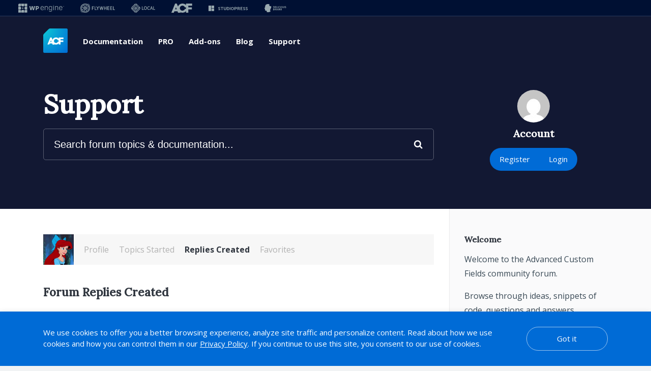

--- FILE ---
content_type: text/html; charset=UTF-8
request_url: https://wpe-one-agency.wpengine.com/tracking/js/v2
body_size: 1627
content:
/* ATE Tracking Functions - This line is for TDD.  Do not edit. */


if (!this.wate) {
	wate = {};
	wate.accid;	
	wate.accnm;
}

wate.getQueryVariable = function(variable)
{
	var query = window.location.search.substring(1);
	var vars = query.split("&");
	for (var i=0;i<vars.length;i++) {
		var pair = vars[i].split("=");
		if(pair[0] == variable){return pair[1];}
	}
	return(false);
}
wate.setCookie = function(cname, cvalue, exdays) {
    var d = new Date();
    d.setTime(1769468487902 + (exdays*24*60*60*1000));
    var expires = "expires="+ d.toUTCString();
    document.cookie = cname + "=" + cvalue + ";" + expires
    	+ ";domain=.wpengine.com;path=/";
}
wate.getCookie = function(cname) {
    var name = cname + "=";
    var decodedCookie = decodeURIComponent(document.cookie);
    var ca = decodedCookie.split(';');
    for(var i = 0; i < ca.length; i++) {
        var c = ca[i];
        while (c.charAt(0) == ' ') {
            c = c.substring(1);
        }
        if (c.indexOf(name) == 0) {
            return c.substring(name.length, c.length);
        }
    }
    return false;
}
wate.deleteCookie = function(cname) {
    document.cookie = cname + "=; expires=Thu, 01 Jan 1970 00:00:00 UTC;domain=.wpengine.com;path=/;";
}
wate.endSession = function () {
	wate.setCookie('w_accid', wate.accid, 90);
	wate.deleteCookie('w_sesid');
}
wate.firePixel = function() {
	if (wate.getCookie('w_agcid') != false &&
		wate.getCookie('w_sesid') != false &&
		wate.accid != null && wate.accnm != null) {
		
		if (wate.getCookie('w_accid') == wate.accid) {
			return;
		}
		
		var ua = window.navigator.userAgent;
    	var msie = ua.indexOf("MSIE ");
    
		var img = msie ? new Image() : document.createElement('img');

		img.addEventListener('load', function () {
			wate.endSession();
		});
		
		img.src = 'https://wpe-one-agency.wpengine.com/tracking/pixel' +
	    	'?agcid=' + wate.getCookie('w_agcid') + 
	    	'&sesid=' + wate.getCookie('w_sesid') +
	    	'&accid=' + wate.accid + '&accnm=' + wate.accnm +
	    	'';
	    	
		wate.setCookie('w_accid', wate.accid, 
			90);    	
	}
}
wate.startSession = function() {
	if (wate.getCookie('w_sesid') == false && 
			wate.getCookie('w_agcid') != false) {
		var ua = window.navigator.userAgent;
    	var msie = ua.indexOf("MSIE ");
    
		var img = msie ? new Image() : document.createElement('img');

		img.addEventListener('load', function () {
			wate.setCookie('w_sesid', '577ef98b-1709-4f23-add8-45464e40cc1f', 
				90);		
		});
		
  		img.addEventListener('error', function() {
      		console.log('ATE: Attempt to start a tracking session failed.');
  		});
  		
	    img.src = 'https://wpe-one-agency.wpengine.com/tracking/session' +
	    	'?agcid=' + wate.getCookie('w_agcid') + 
	    	'&sesid=' + '577ef98b-1709-4f23-add8-45464e40cc1f' +
	    	'&ref=' + encodeURIComponent(wate.getCookie('w_refer')) +
	    	'';
	}
};

(function() {
	if (wate.getQueryVariable('w_agcid') != false) {
		wate.setCookie('w_agcid', wate.getQueryVariable('w_agcid'), 
			90);
		wate.setCookie('w_refer', document.referrer, 
			90);			
	}
})();

